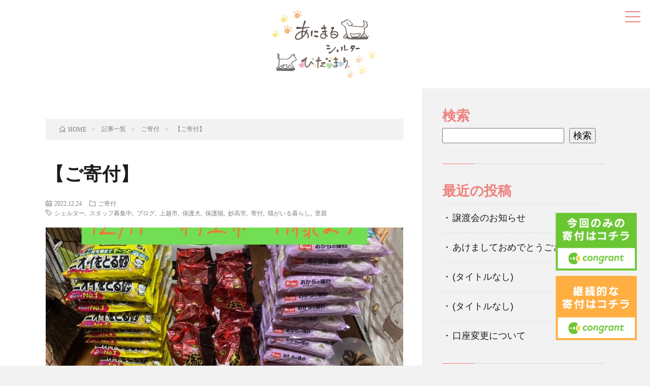

--- FILE ---
content_type: text/html; charset=UTF-8
request_url: https://animal-hidamari.com/2022/12/24/post-588/
body_size: 63666
content:
<!DOCTYPE html>
<html lang="ja" prefix="og: http://ogp.me/ns#">
<head prefix="og: http://ogp.me/ns# fb: http://ogp.me/ns/fb# article: http://ogp.me/ns/article#">
<meta charset="UTF-8">
<title>【ご寄付】 │ NPO法人 あにまるシェルターひだまり</title>
<meta name='robots' content='max-image-preview:large' />
<link rel='dns-prefetch' href='//stats.wp.com' />
<link rel='dns-prefetch' href='//www.googletagmanager.com' />
<link rel="alternate" title="oEmbed (JSON)" type="application/json+oembed" href="https://animal-hidamari.com/wp-json/oembed/1.0/embed?url=https%3A%2F%2Fanimal-hidamari.com%2F2022%2F12%2F24%2Fpost-588%2F" />
<link rel="alternate" title="oEmbed (XML)" type="text/xml+oembed" href="https://animal-hidamari.com/wp-json/oembed/1.0/embed?url=https%3A%2F%2Fanimal-hidamari.com%2F2022%2F12%2F24%2Fpost-588%2F&#038;format=xml" />
<style id='wp-img-auto-sizes-contain-inline-css' type='text/css'>
img:is([sizes=auto i],[sizes^="auto," i]){contain-intrinsic-size:3000px 1500px}
/*# sourceURL=wp-img-auto-sizes-contain-inline-css */
</style>
<style id='wp-block-library-inline-css' type='text/css'>
:root{--wp-block-synced-color:#7a00df;--wp-block-synced-color--rgb:122,0,223;--wp-bound-block-color:var(--wp-block-synced-color);--wp-editor-canvas-background:#ddd;--wp-admin-theme-color:#007cba;--wp-admin-theme-color--rgb:0,124,186;--wp-admin-theme-color-darker-10:#006ba1;--wp-admin-theme-color-darker-10--rgb:0,107,160.5;--wp-admin-theme-color-darker-20:#005a87;--wp-admin-theme-color-darker-20--rgb:0,90,135;--wp-admin-border-width-focus:2px}@media (min-resolution:192dpi){:root{--wp-admin-border-width-focus:1.5px}}.wp-element-button{cursor:pointer}:root .has-very-light-gray-background-color{background-color:#eee}:root .has-very-dark-gray-background-color{background-color:#313131}:root .has-very-light-gray-color{color:#eee}:root .has-very-dark-gray-color{color:#313131}:root .has-vivid-green-cyan-to-vivid-cyan-blue-gradient-background{background:linear-gradient(135deg,#00d084,#0693e3)}:root .has-purple-crush-gradient-background{background:linear-gradient(135deg,#34e2e4,#4721fb 50%,#ab1dfe)}:root .has-hazy-dawn-gradient-background{background:linear-gradient(135deg,#faaca8,#dad0ec)}:root .has-subdued-olive-gradient-background{background:linear-gradient(135deg,#fafae1,#67a671)}:root .has-atomic-cream-gradient-background{background:linear-gradient(135deg,#fdd79a,#004a59)}:root .has-nightshade-gradient-background{background:linear-gradient(135deg,#330968,#31cdcf)}:root .has-midnight-gradient-background{background:linear-gradient(135deg,#020381,#2874fc)}:root{--wp--preset--font-size--normal:16px;--wp--preset--font-size--huge:42px}.has-regular-font-size{font-size:1em}.has-larger-font-size{font-size:2.625em}.has-normal-font-size{font-size:var(--wp--preset--font-size--normal)}.has-huge-font-size{font-size:var(--wp--preset--font-size--huge)}.has-text-align-center{text-align:center}.has-text-align-left{text-align:left}.has-text-align-right{text-align:right}.has-fit-text{white-space:nowrap!important}#end-resizable-editor-section{display:none}.aligncenter{clear:both}.items-justified-left{justify-content:flex-start}.items-justified-center{justify-content:center}.items-justified-right{justify-content:flex-end}.items-justified-space-between{justify-content:space-between}.screen-reader-text{border:0;clip-path:inset(50%);height:1px;margin:-1px;overflow:hidden;padding:0;position:absolute;width:1px;word-wrap:normal!important}.screen-reader-text:focus{background-color:#ddd;clip-path:none;color:#444;display:block;font-size:1em;height:auto;left:5px;line-height:normal;padding:15px 23px 14px;text-decoration:none;top:5px;width:auto;z-index:100000}html :where(.has-border-color){border-style:solid}html :where([style*=border-top-color]){border-top-style:solid}html :where([style*=border-right-color]){border-right-style:solid}html :where([style*=border-bottom-color]){border-bottom-style:solid}html :where([style*=border-left-color]){border-left-style:solid}html :where([style*=border-width]){border-style:solid}html :where([style*=border-top-width]){border-top-style:solid}html :where([style*=border-right-width]){border-right-style:solid}html :where([style*=border-bottom-width]){border-bottom-style:solid}html :where([style*=border-left-width]){border-left-style:solid}html :where(img[class*=wp-image-]){height:auto;max-width:100%}:where(figure){margin:0 0 1em}html :where(.is-position-sticky){--wp-admin--admin-bar--position-offset:var(--wp-admin--admin-bar--height,0px)}@media screen and (max-width:600px){html :where(.is-position-sticky){--wp-admin--admin-bar--position-offset:0px}}

/*# sourceURL=wp-block-library-inline-css */
</style><style id='wp-block-archives-inline-css' type='text/css'>
.wp-block-archives{box-sizing:border-box}.wp-block-archives-dropdown label{display:block}
/*# sourceURL=https://animal-hidamari.com/sys/wp-includes/blocks/archives/style.min.css */
</style>
<style id='wp-block-categories-inline-css' type='text/css'>
.wp-block-categories{box-sizing:border-box}.wp-block-categories.alignleft{margin-right:2em}.wp-block-categories.alignright{margin-left:2em}.wp-block-categories.wp-block-categories-dropdown.aligncenter{text-align:center}.wp-block-categories .wp-block-categories__label{display:block;width:100%}
/*# sourceURL=https://animal-hidamari.com/sys/wp-includes/blocks/categories/style.min.css */
</style>
<style id='wp-block-heading-inline-css' type='text/css'>
h1:where(.wp-block-heading).has-background,h2:where(.wp-block-heading).has-background,h3:where(.wp-block-heading).has-background,h4:where(.wp-block-heading).has-background,h5:where(.wp-block-heading).has-background,h6:where(.wp-block-heading).has-background{padding:1.25em 2.375em}h1.has-text-align-left[style*=writing-mode]:where([style*=vertical-lr]),h1.has-text-align-right[style*=writing-mode]:where([style*=vertical-rl]),h2.has-text-align-left[style*=writing-mode]:where([style*=vertical-lr]),h2.has-text-align-right[style*=writing-mode]:where([style*=vertical-rl]),h3.has-text-align-left[style*=writing-mode]:where([style*=vertical-lr]),h3.has-text-align-right[style*=writing-mode]:where([style*=vertical-rl]),h4.has-text-align-left[style*=writing-mode]:where([style*=vertical-lr]),h4.has-text-align-right[style*=writing-mode]:where([style*=vertical-rl]),h5.has-text-align-left[style*=writing-mode]:where([style*=vertical-lr]),h5.has-text-align-right[style*=writing-mode]:where([style*=vertical-rl]),h6.has-text-align-left[style*=writing-mode]:where([style*=vertical-lr]),h6.has-text-align-right[style*=writing-mode]:where([style*=vertical-rl]){rotate:180deg}
/*# sourceURL=https://animal-hidamari.com/sys/wp-includes/blocks/heading/style.min.css */
</style>
<style id='wp-block-latest-posts-inline-css' type='text/css'>
.wp-block-latest-posts{box-sizing:border-box}.wp-block-latest-posts.alignleft{margin-right:2em}.wp-block-latest-posts.alignright{margin-left:2em}.wp-block-latest-posts.wp-block-latest-posts__list{list-style:none}.wp-block-latest-posts.wp-block-latest-posts__list li{clear:both;overflow-wrap:break-word}.wp-block-latest-posts.is-grid{display:flex;flex-wrap:wrap}.wp-block-latest-posts.is-grid li{margin:0 1.25em 1.25em 0;width:100%}@media (min-width:600px){.wp-block-latest-posts.columns-2 li{width:calc(50% - .625em)}.wp-block-latest-posts.columns-2 li:nth-child(2n){margin-right:0}.wp-block-latest-posts.columns-3 li{width:calc(33.33333% - .83333em)}.wp-block-latest-posts.columns-3 li:nth-child(3n){margin-right:0}.wp-block-latest-posts.columns-4 li{width:calc(25% - .9375em)}.wp-block-latest-posts.columns-4 li:nth-child(4n){margin-right:0}.wp-block-latest-posts.columns-5 li{width:calc(20% - 1em)}.wp-block-latest-posts.columns-5 li:nth-child(5n){margin-right:0}.wp-block-latest-posts.columns-6 li{width:calc(16.66667% - 1.04167em)}.wp-block-latest-posts.columns-6 li:nth-child(6n){margin-right:0}}:root :where(.wp-block-latest-posts.is-grid){padding:0}:root :where(.wp-block-latest-posts.wp-block-latest-posts__list){padding-left:0}.wp-block-latest-posts__post-author,.wp-block-latest-posts__post-date{display:block;font-size:.8125em}.wp-block-latest-posts__post-excerpt,.wp-block-latest-posts__post-full-content{margin-bottom:1em;margin-top:.5em}.wp-block-latest-posts__featured-image a{display:inline-block}.wp-block-latest-posts__featured-image img{height:auto;max-width:100%;width:auto}.wp-block-latest-posts__featured-image.alignleft{float:left;margin-right:1em}.wp-block-latest-posts__featured-image.alignright{float:right;margin-left:1em}.wp-block-latest-posts__featured-image.aligncenter{margin-bottom:1em;text-align:center}
/*# sourceURL=https://animal-hidamari.com/sys/wp-includes/blocks/latest-posts/style.min.css */
</style>
<style id='wp-block-search-inline-css' type='text/css'>
.wp-block-search__button{margin-left:10px;word-break:normal}.wp-block-search__button.has-icon{line-height:0}.wp-block-search__button svg{height:1.25em;min-height:24px;min-width:24px;width:1.25em;fill:currentColor;vertical-align:text-bottom}:where(.wp-block-search__button){border:1px solid #ccc;padding:6px 10px}.wp-block-search__inside-wrapper{display:flex;flex:auto;flex-wrap:nowrap;max-width:100%}.wp-block-search__label{width:100%}.wp-block-search.wp-block-search__button-only .wp-block-search__button{box-sizing:border-box;display:flex;flex-shrink:0;justify-content:center;margin-left:0;max-width:100%}.wp-block-search.wp-block-search__button-only .wp-block-search__inside-wrapper{min-width:0!important;transition-property:width}.wp-block-search.wp-block-search__button-only .wp-block-search__input{flex-basis:100%;transition-duration:.3s}.wp-block-search.wp-block-search__button-only.wp-block-search__searchfield-hidden,.wp-block-search.wp-block-search__button-only.wp-block-search__searchfield-hidden .wp-block-search__inside-wrapper{overflow:hidden}.wp-block-search.wp-block-search__button-only.wp-block-search__searchfield-hidden .wp-block-search__input{border-left-width:0!important;border-right-width:0!important;flex-basis:0;flex-grow:0;margin:0;min-width:0!important;padding-left:0!important;padding-right:0!important;width:0!important}:where(.wp-block-search__input){appearance:none;border:1px solid #949494;flex-grow:1;font-family:inherit;font-size:inherit;font-style:inherit;font-weight:inherit;letter-spacing:inherit;line-height:inherit;margin-left:0;margin-right:0;min-width:3rem;padding:8px;text-decoration:unset!important;text-transform:inherit}:where(.wp-block-search__button-inside .wp-block-search__inside-wrapper){background-color:#fff;border:1px solid #949494;box-sizing:border-box;padding:4px}:where(.wp-block-search__button-inside .wp-block-search__inside-wrapper) .wp-block-search__input{border:none;border-radius:0;padding:0 4px}:where(.wp-block-search__button-inside .wp-block-search__inside-wrapper) .wp-block-search__input:focus{outline:none}:where(.wp-block-search__button-inside .wp-block-search__inside-wrapper) :where(.wp-block-search__button){padding:4px 8px}.wp-block-search.aligncenter .wp-block-search__inside-wrapper{margin:auto}.wp-block[data-align=right] .wp-block-search.wp-block-search__button-only .wp-block-search__inside-wrapper{float:right}
/*# sourceURL=https://animal-hidamari.com/sys/wp-includes/blocks/search/style.min.css */
</style>
<style id='wp-block-group-inline-css' type='text/css'>
.wp-block-group{box-sizing:border-box}:where(.wp-block-group.wp-block-group-is-layout-constrained){position:relative}
/*# sourceURL=https://animal-hidamari.com/sys/wp-includes/blocks/group/style.min.css */
</style>
<style id='wp-block-paragraph-inline-css' type='text/css'>
.is-small-text{font-size:.875em}.is-regular-text{font-size:1em}.is-large-text{font-size:2.25em}.is-larger-text{font-size:3em}.has-drop-cap:not(:focus):first-letter{float:left;font-size:8.4em;font-style:normal;font-weight:100;line-height:.68;margin:.05em .1em 0 0;text-transform:uppercase}body.rtl .has-drop-cap:not(:focus):first-letter{float:none;margin-left:.1em}p.has-drop-cap.has-background{overflow:hidden}:root :where(p.has-background){padding:1.25em 2.375em}:where(p.has-text-color:not(.has-link-color)) a{color:inherit}p.has-text-align-left[style*="writing-mode:vertical-lr"],p.has-text-align-right[style*="writing-mode:vertical-rl"]{rotate:180deg}
/*# sourceURL=https://animal-hidamari.com/sys/wp-includes/blocks/paragraph/style.min.css */
</style>
<style id='global-styles-inline-css' type='text/css'>
:root{--wp--preset--aspect-ratio--square: 1;--wp--preset--aspect-ratio--4-3: 4/3;--wp--preset--aspect-ratio--3-4: 3/4;--wp--preset--aspect-ratio--3-2: 3/2;--wp--preset--aspect-ratio--2-3: 2/3;--wp--preset--aspect-ratio--16-9: 16/9;--wp--preset--aspect-ratio--9-16: 9/16;--wp--preset--color--black: #000000;--wp--preset--color--cyan-bluish-gray: #abb8c3;--wp--preset--color--white: #ffffff;--wp--preset--color--pale-pink: #f78da7;--wp--preset--color--vivid-red: #cf2e2e;--wp--preset--color--luminous-vivid-orange: #ff6900;--wp--preset--color--luminous-vivid-amber: #fcb900;--wp--preset--color--light-green-cyan: #7bdcb5;--wp--preset--color--vivid-green-cyan: #00d084;--wp--preset--color--pale-cyan-blue: #8ed1fc;--wp--preset--color--vivid-cyan-blue: #0693e3;--wp--preset--color--vivid-purple: #9b51e0;--wp--preset--gradient--vivid-cyan-blue-to-vivid-purple: linear-gradient(135deg,rgb(6,147,227) 0%,rgb(155,81,224) 100%);--wp--preset--gradient--light-green-cyan-to-vivid-green-cyan: linear-gradient(135deg,rgb(122,220,180) 0%,rgb(0,208,130) 100%);--wp--preset--gradient--luminous-vivid-amber-to-luminous-vivid-orange: linear-gradient(135deg,rgb(252,185,0) 0%,rgb(255,105,0) 100%);--wp--preset--gradient--luminous-vivid-orange-to-vivid-red: linear-gradient(135deg,rgb(255,105,0) 0%,rgb(207,46,46) 100%);--wp--preset--gradient--very-light-gray-to-cyan-bluish-gray: linear-gradient(135deg,rgb(238,238,238) 0%,rgb(169,184,195) 100%);--wp--preset--gradient--cool-to-warm-spectrum: linear-gradient(135deg,rgb(74,234,220) 0%,rgb(151,120,209) 20%,rgb(207,42,186) 40%,rgb(238,44,130) 60%,rgb(251,105,98) 80%,rgb(254,248,76) 100%);--wp--preset--gradient--blush-light-purple: linear-gradient(135deg,rgb(255,206,236) 0%,rgb(152,150,240) 100%);--wp--preset--gradient--blush-bordeaux: linear-gradient(135deg,rgb(254,205,165) 0%,rgb(254,45,45) 50%,rgb(107,0,62) 100%);--wp--preset--gradient--luminous-dusk: linear-gradient(135deg,rgb(255,203,112) 0%,rgb(199,81,192) 50%,rgb(65,88,208) 100%);--wp--preset--gradient--pale-ocean: linear-gradient(135deg,rgb(255,245,203) 0%,rgb(182,227,212) 50%,rgb(51,167,181) 100%);--wp--preset--gradient--electric-grass: linear-gradient(135deg,rgb(202,248,128) 0%,rgb(113,206,126) 100%);--wp--preset--gradient--midnight: linear-gradient(135deg,rgb(2,3,129) 0%,rgb(40,116,252) 100%);--wp--preset--font-size--small: 13px;--wp--preset--font-size--medium: 20px;--wp--preset--font-size--large: 36px;--wp--preset--font-size--x-large: 42px;--wp--preset--spacing--20: 0.44rem;--wp--preset--spacing--30: 0.67rem;--wp--preset--spacing--40: 1rem;--wp--preset--spacing--50: 1.5rem;--wp--preset--spacing--60: 2.25rem;--wp--preset--spacing--70: 3.38rem;--wp--preset--spacing--80: 5.06rem;--wp--preset--shadow--natural: 6px 6px 9px rgba(0, 0, 0, 0.2);--wp--preset--shadow--deep: 12px 12px 50px rgba(0, 0, 0, 0.4);--wp--preset--shadow--sharp: 6px 6px 0px rgba(0, 0, 0, 0.2);--wp--preset--shadow--outlined: 6px 6px 0px -3px rgb(255, 255, 255), 6px 6px rgb(0, 0, 0);--wp--preset--shadow--crisp: 6px 6px 0px rgb(0, 0, 0);}:where(.is-layout-flex){gap: 0.5em;}:where(.is-layout-grid){gap: 0.5em;}body .is-layout-flex{display: flex;}.is-layout-flex{flex-wrap: wrap;align-items: center;}.is-layout-flex > :is(*, div){margin: 0;}body .is-layout-grid{display: grid;}.is-layout-grid > :is(*, div){margin: 0;}:where(.wp-block-columns.is-layout-flex){gap: 2em;}:where(.wp-block-columns.is-layout-grid){gap: 2em;}:where(.wp-block-post-template.is-layout-flex){gap: 1.25em;}:where(.wp-block-post-template.is-layout-grid){gap: 1.25em;}.has-black-color{color: var(--wp--preset--color--black) !important;}.has-cyan-bluish-gray-color{color: var(--wp--preset--color--cyan-bluish-gray) !important;}.has-white-color{color: var(--wp--preset--color--white) !important;}.has-pale-pink-color{color: var(--wp--preset--color--pale-pink) !important;}.has-vivid-red-color{color: var(--wp--preset--color--vivid-red) !important;}.has-luminous-vivid-orange-color{color: var(--wp--preset--color--luminous-vivid-orange) !important;}.has-luminous-vivid-amber-color{color: var(--wp--preset--color--luminous-vivid-amber) !important;}.has-light-green-cyan-color{color: var(--wp--preset--color--light-green-cyan) !important;}.has-vivid-green-cyan-color{color: var(--wp--preset--color--vivid-green-cyan) !important;}.has-pale-cyan-blue-color{color: var(--wp--preset--color--pale-cyan-blue) !important;}.has-vivid-cyan-blue-color{color: var(--wp--preset--color--vivid-cyan-blue) !important;}.has-vivid-purple-color{color: var(--wp--preset--color--vivid-purple) !important;}.has-black-background-color{background-color: var(--wp--preset--color--black) !important;}.has-cyan-bluish-gray-background-color{background-color: var(--wp--preset--color--cyan-bluish-gray) !important;}.has-white-background-color{background-color: var(--wp--preset--color--white) !important;}.has-pale-pink-background-color{background-color: var(--wp--preset--color--pale-pink) !important;}.has-vivid-red-background-color{background-color: var(--wp--preset--color--vivid-red) !important;}.has-luminous-vivid-orange-background-color{background-color: var(--wp--preset--color--luminous-vivid-orange) !important;}.has-luminous-vivid-amber-background-color{background-color: var(--wp--preset--color--luminous-vivid-amber) !important;}.has-light-green-cyan-background-color{background-color: var(--wp--preset--color--light-green-cyan) !important;}.has-vivid-green-cyan-background-color{background-color: var(--wp--preset--color--vivid-green-cyan) !important;}.has-pale-cyan-blue-background-color{background-color: var(--wp--preset--color--pale-cyan-blue) !important;}.has-vivid-cyan-blue-background-color{background-color: var(--wp--preset--color--vivid-cyan-blue) !important;}.has-vivid-purple-background-color{background-color: var(--wp--preset--color--vivid-purple) !important;}.has-black-border-color{border-color: var(--wp--preset--color--black) !important;}.has-cyan-bluish-gray-border-color{border-color: var(--wp--preset--color--cyan-bluish-gray) !important;}.has-white-border-color{border-color: var(--wp--preset--color--white) !important;}.has-pale-pink-border-color{border-color: var(--wp--preset--color--pale-pink) !important;}.has-vivid-red-border-color{border-color: var(--wp--preset--color--vivid-red) !important;}.has-luminous-vivid-orange-border-color{border-color: var(--wp--preset--color--luminous-vivid-orange) !important;}.has-luminous-vivid-amber-border-color{border-color: var(--wp--preset--color--luminous-vivid-amber) !important;}.has-light-green-cyan-border-color{border-color: var(--wp--preset--color--light-green-cyan) !important;}.has-vivid-green-cyan-border-color{border-color: var(--wp--preset--color--vivid-green-cyan) !important;}.has-pale-cyan-blue-border-color{border-color: var(--wp--preset--color--pale-cyan-blue) !important;}.has-vivid-cyan-blue-border-color{border-color: var(--wp--preset--color--vivid-cyan-blue) !important;}.has-vivid-purple-border-color{border-color: var(--wp--preset--color--vivid-purple) !important;}.has-vivid-cyan-blue-to-vivid-purple-gradient-background{background: var(--wp--preset--gradient--vivid-cyan-blue-to-vivid-purple) !important;}.has-light-green-cyan-to-vivid-green-cyan-gradient-background{background: var(--wp--preset--gradient--light-green-cyan-to-vivid-green-cyan) !important;}.has-luminous-vivid-amber-to-luminous-vivid-orange-gradient-background{background: var(--wp--preset--gradient--luminous-vivid-amber-to-luminous-vivid-orange) !important;}.has-luminous-vivid-orange-to-vivid-red-gradient-background{background: var(--wp--preset--gradient--luminous-vivid-orange-to-vivid-red) !important;}.has-very-light-gray-to-cyan-bluish-gray-gradient-background{background: var(--wp--preset--gradient--very-light-gray-to-cyan-bluish-gray) !important;}.has-cool-to-warm-spectrum-gradient-background{background: var(--wp--preset--gradient--cool-to-warm-spectrum) !important;}.has-blush-light-purple-gradient-background{background: var(--wp--preset--gradient--blush-light-purple) !important;}.has-blush-bordeaux-gradient-background{background: var(--wp--preset--gradient--blush-bordeaux) !important;}.has-luminous-dusk-gradient-background{background: var(--wp--preset--gradient--luminous-dusk) !important;}.has-pale-ocean-gradient-background{background: var(--wp--preset--gradient--pale-ocean) !important;}.has-electric-grass-gradient-background{background: var(--wp--preset--gradient--electric-grass) !important;}.has-midnight-gradient-background{background: var(--wp--preset--gradient--midnight) !important;}.has-small-font-size{font-size: var(--wp--preset--font-size--small) !important;}.has-medium-font-size{font-size: var(--wp--preset--font-size--medium) !important;}.has-large-font-size{font-size: var(--wp--preset--font-size--large) !important;}.has-x-large-font-size{font-size: var(--wp--preset--font-size--x-large) !important;}
/*# sourceURL=global-styles-inline-css */
</style>

<style id='classic-theme-styles-inline-css' type='text/css'>
/*! This file is auto-generated */
.wp-block-button__link{color:#fff;background-color:#32373c;border-radius:9999px;box-shadow:none;text-decoration:none;padding:calc(.667em + 2px) calc(1.333em + 2px);font-size:1.125em}.wp-block-file__button{background:#32373c;color:#fff;text-decoration:none}
/*# sourceURL=/wp-includes/css/classic-themes.min.css */
</style>
<link rel="https://api.w.org/" href="https://animal-hidamari.com/wp-json/" /><link rel="alternate" title="JSON" type="application/json" href="https://animal-hidamari.com/wp-json/wp/v2/posts/588" /><link rel="canonical" href="https://animal-hidamari.com/2022/12/24/post-588/" />
<meta name="generator" content="Site Kit by Google 1.166.0" />	<style>img#wpstats{display:none}</style>
		<link rel="stylesheet" href="https://animal-hidamari.com/sys/wp-content/themes/lionblog/style.css">
<link rel="stylesheet" href="https://animal-hidamari.com/sys/wp-content/themes/lionblog/css/content.css">
<link rel="stylesheet" href="https://animal-hidamari.com/sys/wp-content/themes/lionblog-child/style.css">
<link rel="stylesheet" href="https://animal-hidamari.com/sys/wp-content/themes/lionblog/css/icon.css">
<link rel="stylesheet" href="https://fonts.googleapis.com/css?family=Lato:400,700,900">
<meta http-equiv="X-UA-Compatible" content="IE=edge">
<meta name="viewport" content="width=device-width, initial-scale=1, shrink-to-fit=no">
<link rel="dns-prefetch" href="//www.google.com">
<link rel="dns-prefetch" href="//www.google-analytics.com">
<link rel="dns-prefetch" href="//fonts.googleapis.com">
<link rel="dns-prefetch" href="//fonts.gstatic.com">
<link rel="dns-prefetch" href="//pagead2.googlesyndication.com">
<link rel="dns-prefetch" href="//googleads.g.doubleclick.net">
<link rel="dns-prefetch" href="//www.gstatic.com">
<style>
/*User Custom Color SP*/
.t-color .globalNavi__switch{background-color:#ee827d;}

/*User Custom Color SP/PC*/
.t-color .dateList__item a:hover,
.t-color .footerNavi__list li a:hover,
.t-color .copyright__link:hover,
.t-color .heading.heading-first:first-letter,
.t-color .heading a:hover,
.t-color .btn__link,
.t-color .widget .tag-cloud-link,
.t-color .comment-respond .submit,
.t-color .comments__list .comment-reply-link,
.t-color .widget a:hover,
.t-color .widget ul li .rsswidget,
.t-color .content a,
.t-color .related__title,
.t-color .ctaPost__btn:hover,
.t-color .prevNext__title{color:#ee827d;}
.t-color .globalNavi__list,
.t-color .eyecatch__cat a,
.t-color .pagetop,
.t-color .archiveTitle::before,
.t-color .heading.heading-secondary::before,
.t-color .btn__link:hover,
.t-color .widget .tag-cloud-link:hover,
.t-color .comment-respond .submit:hover,
.t-color .comments__list .comment-reply-link:hover,
.t-color .widget::before,
.t-color .widget .calendar_wrap tbody a:hover,
.t-color .comments__list .comment-meta,
.t-color .ctaPost__btn,
.t-color .prevNext__pop{background-color:#ee827d;}
.t-color .archiveList,
.t-color .heading.heading-widget,
.t-color .btn__link,
.t-color .widget .tag-cloud-link,
.t-color .comment-respond .submit,
.t-color .comments__list .comment-reply-link,
.t-color .content a:hover,
.t-color .ctaPost__btn,
.t-color.t-light .l-hMain::before{border-color:#ee827d;}
.content h2{color:#191919;}
.content h2:first-letter{
	font-size:3.2rem;
	padding-bottom:5px;
	border-bottom:3px solid;
	color:#63acb7;
}
.content h3{
	padding:20px;
	color:#191919;
	border: 1px solid #E5E5E5;
	border-left: 5px solid #63acb7;
}
</style>
<noscript><style>.lazyload[data-src]{display:none !important;}</style></noscript><style>.lazyload{background-image:none !important;}.lazyload:before{background-image:none !important;}</style>
<!-- Jetpack Open Graph Tags -->
<meta property="og:type" content="article" />
<meta property="og:title" content="【ご寄付】" />
<meta property="og:url" content="https://animal-hidamari.com/2022/12/24/post-588/" />
<meta property="og:description" content="12/14にムラカミくんの保護主様より たくさんのご寄付を頂きました✨ 遠方よりたくさんの物資を持って足を運ん&hellip;" />
<meta property="article:published_time" content="2022-12-24T03:11:47+00:00" />
<meta property="article:modified_time" content="2022-12-24T03:11:49+00:00" />
<meta property="og:site_name" content="NPO法人 あにまるシェルターひだまり" />
<meta property="og:image" content="https://animal-hidamari.com/sys/wp-content/uploads/2022/12/BE6E8464-B819-4385-B25D-DD9AC4ED726A.jpeg" />
<meta property="og:image:width" content="1125" />
<meta property="og:image:height" content="844" />
<meta property="og:image:alt" content="" />
<meta property="og:locale" content="ja_JP" />
<meta name="twitter:text:title" content="【ご寄付】" />
<meta name="twitter:image" content="https://animal-hidamari.com/sys/wp-content/uploads/2022/12/BE6E8464-B819-4385-B25D-DD9AC4ED726A.jpeg?w=640" />
<meta name="twitter:card" content="summary_large_image" />

<!-- End Jetpack Open Graph Tags -->
		<style type="text/css" id="wp-custom-css">
			.eyecatch img:hover {
   transform: scale(1);
}		</style>
		<meta property="og:site_name" content="NPO法人 あにまるシェルターひだまり" />
<meta property="og:type" content="article" />
<meta property="og:title" content="【ご寄付】" />
<meta property="og:description" content="12/14にムラカミくんの保護主様より たくさんのご寄付を頂きました✨ 遠方よりたくさんの物資を持って足を運んでくださいました。 トイレの砂もご飯も毎日使う物な [&hellip;]" />
<meta property="og:url" content="https://animal-hidamari.com/2022/12/24/post-588/" />
<meta property="og:image" content="https://animal-hidamari.com/sys/wp-content/uploads/2022/12/BE6E8464-B819-4385-B25D-DD9AC4ED726A-890x500.jpeg" />
<meta name="twitter:card" content="summary" />


<link rel="stylesheet" href="https://animal-hidamari.com/sys/wp-content/themes/lionblog-child/styles.css?20230409" type="text/css" />
<link rel="stylesheet" href="https://animal-hidamari.com/sys/wp-content/themes/lionblog-child/css/cmn.css" type="text/css" />
<!-- Global site tag (gtag.js) - Google Analytics -->
<script async src="https://www.googletagmanager.com/gtag/js?id=G-RLHF16BHW2"></script>
<script>
  window.dataLayer = window.dataLayer || [];
  function gtag(){dataLayer.push(arguments);}
  gtag('js', new Date());

  gtag('config', 'G-RLHF16BHW2');
</script>
</head>
<body class="t-light t-color">

      <div class="floating-banner">
    <div class="tsudo">
      <a href="https://congrant.com/project/hidamari1127/4431" target="_blank">
      <picture>
          <source  media="(max-width:767px)" data-srcset="https://animal-hidamari.com/sys/wp-content/themes/lionblog-child/image/floating-tsudo-sp.jpg">
          <img src="[data-uri]" data-src="https://animal-hidamari.com/sys/wp-content/themes/lionblog-child/image/floating-tsudo-pc.jpg" decoding="async" class="lazyload" data-eio-rwidth="321" data-eio-rheight="230">
      </picture><noscript><img src="https://animal-hidamari.com/sys/wp-content/themes/lionblog-child/image/floating-tsudo-pc.jpg" data-eio="l"></noscript>
    </a>
    </div>
    <div class="keizoku">
      <a href="https://congrant.com/project/hidamari1127/4460" target="_blank">
      <picture>
        <source  media="(max-width:767px)" data-srcset="https://animal-hidamari.com/sys/wp-content/themes/lionblog-child/image/floating-keizoku-sp.jpg">
        <img src="[data-uri]" data-src="https://animal-hidamari.com/sys/wp-content/themes/lionblog-child/image/floating-keizoku-pc.jpg" decoding="async" class="lazyload" data-eio-rwidth="321" data-eio-rheight="254">
      </picture><noscript><img src="https://animal-hidamari.com/sys/wp-content/themes/lionblog-child/image/floating-keizoku-pc.jpg" data-eio="l"></noscript>
    </a>
    </div>
    <!-- <div class="crowd">
      <a href="https://reserva.be/animalhidamari" target="_blank">
      <picture>
        <source  media="(max-width:767px)" data-srcset="https://animal-hidamari.com/sys/wp-content/themes/lionblog-child/image/floating-reserve-sp.jpg">
        <img src="[data-uri]" data-src="https://animal-hidamari.com/sys/wp-content/themes/lionblog-child/image/floating-reserve-pc.jpg" decoding="async" class="lazyload" data-eio-rwidth="321" data-eio-rheight="213">
      </picture><noscript><img src="https://animal-hidamari.com/sys/wp-content/themes/lionblog-child/image/floating-reserve-pc.jpg" data-eio="l"></noscript>
    </a>
    </div> -->
  </div>
    
      <head>
        <div id="head__wrapper">
            <h1 class="head__logo">
                <a href="https://animal-hidamari.com">
                    <picture>
                        <source  media="(max-width:767px)" data-srcset="https://animal-hidamari.com/sys/wp-content/themes/lionblog-child/image/header-logo@2.png 2x">
                        <img src="[data-uri]" data-src="https://animal-hidamari.com/sys/wp-content/themes/lionblog-child/image/header-logo.png" decoding="async" class="lazyload" data-eio-rwidth="207" data-eio-rheight="134">
                    </picture><noscript><img src="https://animal-hidamari.com/sys/wp-content/themes/lionblog-child/image/header-logo.png" data-eio="l"></noscript>
                </a>
            </h1>
            <div class="head__menu">
                <div class="hamburger">
                    <span></span>
                    <span></span>
                    <span></span>
                </div>
            </div>
            <nav class="globalMenu">
                              <ul>
                    <li><a href="https://animal-hidamari.com#activity">活動内容</a></li>
                    <li><a href="https://animal-hidamari.com#wish">皆様へのお願い</a></li>
                    <li><a href="https://animal-hidamari.com/category/post-list/">ブログ</a></li>
                    <li><a href="https://animal-hidamari.com#contact">お問い合わせ</a></li>
                    <li><a href="https://animal-hidamari.com#profile">代表紹介</a></li>
                </ul>
                          </nav>
        </div>
    </head>
     
  <!-- l-wrapper -->
  <div class="l-wrapper">
	
    <!-- l-main -->
    <main class="l-main">
	
	  <div class="breadcrumb" ><div class="container" ><ul class="breadcrumb__list"><li class="breadcrumb__item" itemscope itemtype="http://data-vocabulary.org/Breadcrumb"><a href="https://animal-hidamari.com/" itemprop="url"><span class="icon-home" itemprop="title">HOME</span></a></li><li class="breadcrumb__item" itemscope itemtype="http://data-vocabulary.org/Breadcrumb"><a href="https://animal-hidamari.com/category/post-list/" itemprop="url"><span itemprop="title">記事一覧</span></a></li><li class="breadcrumb__item" itemscope itemtype="http://data-vocabulary.org/Breadcrumb"><a href="https://animal-hidamari.com/category/post-list/donation/" itemprop="url"><span itemprop="title">ご寄付</span></a></li><li class="breadcrumb__item">【ご寄付】</li></ul></div></div>      
      <article>
      <!-- heading-dateList -->
      <h1 class="heading heading-primary">【ご寄付】</h1>
      
      <ul class="dateList dateList-single">
        <li class="dateList__item icon-calendar">2022.12.24</li>        <li class="dateList__item icon-folder"><a href="https://animal-hidamari.com/category/post-list/donation/" rel="category tag">ご寄付</a></li>
        <li class="dateList__item icon-tag"><a href="https://animal-hidamari.com/tag/%e3%82%b7%e3%82%a7%e3%83%ab%e3%82%bf%e3%83%bc/" rel="tag">シェルター</a>, <a href="https://animal-hidamari.com/tag/%e3%82%b9%e3%82%bf%e3%83%83%e3%83%95%e5%8b%9f%e9%9b%86%e4%b8%ad/" rel="tag">スタッフ募集中</a>, <a href="https://animal-hidamari.com/tag/%e3%83%96%e3%83%ad%e3%82%b0/" rel="tag">ブログ</a>, <a href="https://animal-hidamari.com/tag/%e4%b8%8a%e8%b6%8a%e5%b8%82/" rel="tag">上越市</a>, <a href="https://animal-hidamari.com/tag/%e4%bf%9d%e8%ad%b7%e7%8a%ac/" rel="tag">保護犬</a>, <a href="https://animal-hidamari.com/tag/%e4%bf%9d%e8%ad%b7%e7%8c%ab/" rel="tag">保護猫</a>, <a href="https://animal-hidamari.com/tag/%e5%a6%99%e9%ab%98%e5%b8%82/" rel="tag">妙高市</a>, <a href="https://animal-hidamari.com/tag/%e5%af%84%e4%bb%98/" rel="tag">寄付</a>, <a href="https://animal-hidamari.com/tag/%e7%8c%ab%e3%81%8c%e3%81%84%e3%82%8b%e6%9a%ae%e3%82%89%e3%81%97/" rel="tag">猫がいる暮らし</a>, <a href="https://animal-hidamari.com/tag/%e9%87%8c%e8%a6%aa/" rel="tag">里親</a></li>      </ul>
      <!-- /heading-dateList -->


      
	        <!-- アイキャッチ -->
      <div class="eyecatch eyecatch-single">

        		  <img src="[data-uri]" alt="【ご寄付】" width="890" height="500"  data-src="https://animal-hidamari.com/sys/wp-content/uploads/2022/12/BE6E8464-B819-4385-B25D-DD9AC4ED726A-890x500.jpeg" decoding="async" class="lazyload" data-eio-rwidth="890" data-eio-rheight="500"><noscript><img src="https://animal-hidamari.com/sys/wp-content/uploads/2022/12/BE6E8464-B819-4385-B25D-DD9AC4ED726A-890x500.jpeg" alt="【ご寄付】" width="890" height="500"  data-eio="l"></noscript>
		  		        
      </div>
      <!-- /アイキャッチ -->
	        
	  

      
      
	        <!-- 記事上シェアボタン -->
        <aside>
<ul class="socialList">
<li class="socialList__item"><a class="socialList__link icon-facebook" href="http://www.facebook.com/sharer.php?u=https%3A%2F%2Fanimal-hidamari.com%2F2022%2F12%2F24%2Fpost-588%2F&amp;t=%E3%80%90%E3%81%94%E5%AF%84%E4%BB%98%E3%80%91" target="_blank" title="Facebookで共有"></a></li><li class="socialList__item"><a class="socialList__link icon-twitter" href="http://twitter.com/intent/tweet?text=%E3%80%90%E3%81%94%E5%AF%84%E4%BB%98%E3%80%91&amp;https%3A%2F%2Fanimal-hidamari.com%2F2022%2F12%2F24%2Fpost-588%2F&amp;url=https%3A%2F%2Fanimal-hidamari.com%2F2022%2F12%2F24%2Fpost-588%2F" target="_blank" title="Twitterで共有"></a></li><li class="socialList__item"><a class="socialList__link icon-line" href="http://line.naver.jp/R/msg/text/?%E3%80%90%E3%81%94%E5%AF%84%E4%BB%98%E3%80%91%0D%0Ahttps%3A%2F%2Fanimal-hidamari.com%2F2022%2F12%2F24%2Fpost-588%2F" target="_blank" title="LINEで送る"></a></li></ul>
</aside>
	  <!-- /記事上シェアボタン -->
	  
	        
            
      
	        <section class="content">
	    
<p>12/14にムラカミくんの保護主様より</p>



<p>たくさんのご寄付を頂きました✨</p>



<p>遠方よりたくさんの物資を持って足を運んでくださいました。</p>



<p><img decoding="async" width="150" height="112" class="wp-image-589 lazyload" style="width: 150px;" src="[data-uri]" alt="" data-src="https://animal-hidamari.com/sys/wp-content/uploads/2022/12/1152E71F-C2BA-4933-B238-FF93FA5D2494.jpeg" data-eio-rwidth="1479" data-eio-rheight="1109"><noscript><img decoding="async" width="150" height="112" class="wp-image-589" style="width: 150px;" src="https://animal-hidamari.com/sys/wp-content/uploads/2022/12/1152E71F-C2BA-4933-B238-FF93FA5D2494.jpeg" alt="" data-eio="l"></noscript></p>



<p>トイレの砂もご飯も毎日使う物なので本当に助かります‼️</p>



<p>ありがとうございます🙇‍♀️</p>



<p><img decoding="async" width="150" height="113" class="wp-image-590 lazyload" style="width: 150px;" src="[data-uri]" alt="" data-src="https://animal-hidamari.com/sys/wp-content/uploads/2022/12/B6969773-187E-40DA-9722-A59DF46BCA2C-scaled.jpeg" data-eio-rwidth="1920" data-eio-rheight="1440"><noscript><img decoding="async" width="150" height="113" class="wp-image-590" style="width: 150px;" src="https://animal-hidamari.com/sys/wp-content/uploads/2022/12/B6969773-187E-40DA-9722-A59DF46BCA2C-scaled.jpeg" alt="" data-eio="l"></noscript></p>



<p>ムラカミ君も大変喜んでいました🐱‼️</p>



<p></p>



<p>📷&amp;✏️→せりか</p>
			<div class="to_contact" style="margin:2em 0 0 0;">
				<p>ご質問・ご要望・メッセージ・問い合わせは、<a href="https://animal-hidamari.com/#contact">お問い合わせフォーム</a>からお願いいたします。</p>
			</div>
      </section>
	  
    
	        <!-- コメント -->
                    <!-- /コメント -->
	  	        <!-- 記事下シェアボタン -->
        <aside>
<ul class="socialList">
<li class="socialList__item"><a class="socialList__link icon-facebook" href="http://www.facebook.com/sharer.php?u=https%3A%2F%2Fanimal-hidamari.com%2F2022%2F12%2F24%2Fpost-588%2F&amp;t=%E3%80%90%E3%81%94%E5%AF%84%E4%BB%98%E3%80%91" target="_blank" title="Facebookで共有"></a></li><li class="socialList__item"><a class="socialList__link icon-twitter" href="http://twitter.com/intent/tweet?text=%E3%80%90%E3%81%94%E5%AF%84%E4%BB%98%E3%80%91&amp;https%3A%2F%2Fanimal-hidamari.com%2F2022%2F12%2F24%2Fpost-588%2F&amp;url=https%3A%2F%2Fanimal-hidamari.com%2F2022%2F12%2F24%2Fpost-588%2F" target="_blank" title="Twitterで共有"></a></li><li class="socialList__item"><a class="socialList__link icon-line" href="http://line.naver.jp/R/msg/text/?%E3%80%90%E3%81%94%E5%AF%84%E4%BB%98%E3%80%91%0D%0Ahttps%3A%2F%2Fanimal-hidamari.com%2F2022%2F12%2F24%2Fpost-588%2F" target="_blank" title="LINEで送る"></a></li></ul>
</aside>
	  <!-- /記事下シェアボタン -->
	        
      
      

	        <!-- 前次記事エリア -->
	  <ul class="prevNext">
        	      <li class="prevNext__item prevNext__item-prev">
            <div class="prevNext__pop">前の記事</div>
	        <a class="prevNext__imgLink" href="https://animal-hidamari.com/2022/12/15/post-583/" title="【お知らせ】">
					      <img src="[data-uri]" alt="【お知らせ】" width="150" height="150"  data-src="https://animal-hidamari.com/sys/wp-content/uploads/2022/12/9395841B-ED93-47F9-AEBB-5F1073CF8285-150x150.jpeg" decoding="async" class="lazyload" data-eio-rwidth="150" data-eio-rheight="150"><noscript><img src="https://animal-hidamari.com/sys/wp-content/uploads/2022/12/9395841B-ED93-47F9-AEBB-5F1073CF8285-150x150.jpeg" alt="【お知らせ】" width="150" height="150"  data-eio="l"></noscript>
			  		    	        </a>
	        <h3 class="prevNext__title">
	          <a href="https://animal-hidamari.com/2022/12/15/post-583/">【お知らせ】</a>
              <span class="icon-calendar">2022.12.15</span>	        </h3>
	      </li>
                	      <li class="prevNext__item prevNext__item-next">
            <div class="prevNext__pop">次の記事</div>
	        <a class="prevNext__imgLink" href="https://animal-hidamari.com/2022/12/24/post-594/" title="【ご寄付】">
					      <img src="[data-uri]" alt="【ご寄付】" width="150" height="150"  data-src="https://animal-hidamari.com/sys/wp-content/uploads/2022/12/F9D7C5B9-9BCD-4128-AD3E-0F7B45345714-150x150.jpeg" decoding="async" class="lazyload" data-eio-rwidth="150" data-eio-rheight="150"><noscript><img src="https://animal-hidamari.com/sys/wp-content/uploads/2022/12/F9D7C5B9-9BCD-4128-AD3E-0F7B45345714-150x150.jpeg" alt="【ご寄付】" width="150" height="150"  data-eio="l"></noscript>
			  		    	        </a>
	        <h3 class="prevNext__title">
	          <a href="https://animal-hidamari.com/2022/12/24/post-594/">【ご寄付】</a>
	          <span class="icon-calendar">2022.12.24</span>	        </h3>
	      </li>
        	  </ul>
      <!-- /前次記事エリア -->
	        
      
	        
            
      

      	        

	  
	  	  


	  
	  	  


	  
	        <!-- PVカウンター -->
        	  <!-- /PVカウンター -->
	        </article>
      
      
    </main>
    <!-- /l-main -->

    
	    <!-- l-sidebar -->
          <div class="l-sidebar">
	  
	          <aside class="widget"><form role="search" method="get" action="https://animal-hidamari.com/" class="wp-block-search__button-outside wp-block-search__text-button wp-block-search"    ><label class="wp-block-search__label" for="wp-block-search__input-1" >検索</label><div class="wp-block-search__inside-wrapper" ><input class="wp-block-search__input" id="wp-block-search__input-1" placeholder="" value="" type="search" name="s" required /><button aria-label="検索" class="wp-block-search__button wp-element-button" type="submit" >検索</button></div></form></aside><aside class="widget"><div class="wp-block-group"><div class="wp-block-group__inner-container is-layout-flow wp-block-group-is-layout-flow"><h2 class="wp-block-heading">最近の投稿</h2><ul class="wp-block-latest-posts__list wp-block-latest-posts"><li><a class="wp-block-latest-posts__post-title" href="https://animal-hidamari.com/2026/01/05/post-4460/">譲渡会のお知らせ</a></li>
<li><a class="wp-block-latest-posts__post-title" href="https://animal-hidamari.com/2026/01/01/post-0-120/">あけましておめでとうございます</a></li>
<li><a class="wp-block-latest-posts__post-title" href="https://animal-hidamari.com/2025/12/31/4453/">(タイトルなし)</a></li>
<li><a class="wp-block-latest-posts__post-title" href="https://animal-hidamari.com/2025/12/29/4447/">(タイトルなし)</a></li>
<li><a class="wp-block-latest-posts__post-title" href="https://animal-hidamari.com/2025/12/29/post-0-119/">口座変更について</a></li>
</ul></div></div></aside><aside class="widget">
<div class="wp-block-group"><div class="wp-block-group__inner-container is-layout-flow wp-block-group-is-layout-flow"></div></div>
</aside>	  	  
	        <div class="widgetSticky">
        <aside class="widget">
<div class="wp-block-group"><div class="wp-block-group__inner-container is-layout-flow wp-block-group-is-layout-flow">
<h2 class="wp-block-heading">カテゴリー</h2>


<ul class="wp-block-categories-list wp-block-categories">	<li class="cat-item cat-item-2"><a href="https://animal-hidamari.com/category/post-list/news/">お知らせ</a>
</li>
	<li class="cat-item cat-item-20"><a href="https://animal-hidamari.com/category/post-list/donation/">ご寄付</a>
</li>
	<li class="cat-item cat-item-3"><a href="https://animal-hidamari.com/category/post-list/blog/">ブログ</a>
</li>
	<li class="cat-item cat-item-1"><a href="https://animal-hidamari.com/category/uncategorized/">未分類</a>
</li>
	<li class="cat-item cat-item-146"><a href="https://animal-hidamari.com/category/%e7%89%a9%e8%b3%87%e3%81%ae%e3%81%8a%e9%a1%98%e3%81%84/">物資のお願い</a>
</li>
	<li class="cat-item cat-item-21"><a href="https://animal-hidamari.com/category/post-list/">記事一覧</a>
</li>
</ul></div></div>
</aside><aside class="widget">
<div class="wp-block-group"><div class="wp-block-group__inner-container is-layout-flow wp-block-group-is-layout-flow">
<h2 class="wp-block-heading">アーカイブ</h2>


<ul class="wp-block-archives-list wp-block-archives">	<li><a href='https://animal-hidamari.com/2026/01/'>2026年1月</a></li>
	<li><a href='https://animal-hidamari.com/2025/12/'>2025年12月</a></li>
	<li><a href='https://animal-hidamari.com/2025/11/'>2025年11月</a></li>
	<li><a href='https://animal-hidamari.com/2025/10/'>2025年10月</a></li>
	<li><a href='https://animal-hidamari.com/2025/09/'>2025年9月</a></li>
	<li><a href='https://animal-hidamari.com/2025/08/'>2025年8月</a></li>
	<li><a href='https://animal-hidamari.com/2025/07/'>2025年7月</a></li>
	<li><a href='https://animal-hidamari.com/2025/06/'>2025年6月</a></li>
	<li><a href='https://animal-hidamari.com/2025/05/'>2025年5月</a></li>
	<li><a href='https://animal-hidamari.com/2025/04/'>2025年4月</a></li>
	<li><a href='https://animal-hidamari.com/2025/03/'>2025年3月</a></li>
	<li><a href='https://animal-hidamari.com/2025/02/'>2025年2月</a></li>
	<li><a href='https://animal-hidamari.com/2024/12/'>2024年12月</a></li>
	<li><a href='https://animal-hidamari.com/2024/11/'>2024年11月</a></li>
	<li><a href='https://animal-hidamari.com/2024/09/'>2024年9月</a></li>
	<li><a href='https://animal-hidamari.com/2024/08/'>2024年8月</a></li>
	<li><a href='https://animal-hidamari.com/2024/07/'>2024年7月</a></li>
	<li><a href='https://animal-hidamari.com/2024/06/'>2024年6月</a></li>
	<li><a href='https://animal-hidamari.com/2024/05/'>2024年5月</a></li>
	<li><a href='https://animal-hidamari.com/2024/04/'>2024年4月</a></li>
	<li><a href='https://animal-hidamari.com/2024/03/'>2024年3月</a></li>
	<li><a href='https://animal-hidamari.com/2024/02/'>2024年2月</a></li>
	<li><a href='https://animal-hidamari.com/2024/01/'>2024年1月</a></li>
	<li><a href='https://animal-hidamari.com/2023/12/'>2023年12月</a></li>
	<li><a href='https://animal-hidamari.com/2023/11/'>2023年11月</a></li>
	<li><a href='https://animal-hidamari.com/2023/10/'>2023年10月</a></li>
	<li><a href='https://animal-hidamari.com/2023/09/'>2023年9月</a></li>
	<li><a href='https://animal-hidamari.com/2023/08/'>2023年8月</a></li>
	<li><a href='https://animal-hidamari.com/2023/07/'>2023年7月</a></li>
	<li><a href='https://animal-hidamari.com/2023/06/'>2023年6月</a></li>
	<li><a href='https://animal-hidamari.com/2023/05/'>2023年5月</a></li>
	<li><a href='https://animal-hidamari.com/2023/04/'>2023年4月</a></li>
	<li><a href='https://animal-hidamari.com/2023/03/'>2023年3月</a></li>
	<li><a href='https://animal-hidamari.com/2023/02/'>2023年2月</a></li>
	<li><a href='https://animal-hidamari.com/2023/01/'>2023年1月</a></li>
	<li><a href='https://animal-hidamari.com/2022/12/'>2022年12月</a></li>
	<li><a href='https://animal-hidamari.com/2022/11/'>2022年11月</a></li>
	<li><a href='https://animal-hidamari.com/2022/10/'>2022年10月</a></li>
	<li><a href='https://animal-hidamari.com/2022/09/'>2022年9月</a></li>
	<li><a href='https://animal-hidamari.com/2022/07/'>2022年7月</a></li>
	<li><a href='https://animal-hidamari.com/2022/06/'>2022年6月</a></li>
	<li><a href='https://animal-hidamari.com/2022/05/'>2022年5月</a></li>
	<li><a href='https://animal-hidamari.com/2022/04/'>2022年4月</a></li>
	<li><a href='https://animal-hidamari.com/2022/03/'>2022年3月</a></li>
	<li><a href='https://animal-hidamari.com/2022/02/'>2022年2月</a></li>
	<li><a href='https://animal-hidamari.com/2022/01/'>2022年1月</a></li>
</ul></div></div>
</aside>      </div>
	      
    </div>

    <!-- /l-sidebar -->
	    
    
  </div>
  <!-- /l-wrapper -->

  <!-- schema -->
  <script type="application/ld+json">
  {
  "@context": "http://schema.org",
  "@type": "BlogPosting",
  "mainEntityOfPage":{
	  "@type": "WebPage",
	  "@id": "https://animal-hidamari.com/2022/12/24/post-588/"
  },
  "headline": "【ご寄付】",
  "image": {
	  "@type": "ImageObject",
	  "url": "https://animal-hidamari.com/sys/wp-content/uploads/2022/12/BE6E8464-B819-4385-B25D-DD9AC4ED726A-890x500.jpeg",
	  "height": "500",
	  "width": "890"
	    },
  "datePublished": "2022-12-24T12:11:47+0900",
  "dateModified": "2022-12-24T12:11:49+0900",
  "author": {
	  "@type": "Person",
	  "name": "staff01"
  },
  "publisher": {
	  "@type": "Organization",
	  "name": "NPO法人 あにまるシェルターひだまり",
	  "logo": {
		  "@type": "ImageObject",
		  		    		    "url": "",
		    "width": "",
		    "height":""
		    		  	  }
  },
  "description": "12/14にムラカミくんの保護主様より たくさんのご寄付を頂きました✨ 遠方よりたくさんの物資を持って足を運んでくださいました。 トイレの砂もご飯も毎日使う物な [&hellip;]"
  }
  </script>
  <!-- /schema -->

  <!--l-footer-->
  
    <footer style="background-color:#FFF;">
        <div id="footer__sns__btn">
            <ul>
                <li>
                    <a href="https://www.instagram.com/hidamari_111/" target="_blank"><img src="[data-uri]" class="インスタグラムはこちら lazyload" data-src="https://animal-hidamari.com/sys/wp-content/themes/lionblog-child/image/sns-btn-instagram.svg?0309" decoding="async"><noscript><img src="https://animal-hidamari.com/sys/wp-content/themes/lionblog-child/image/sns-btn-instagram.svg?0309" class="インスタグラムはこちら" data-eio="l"></noscript></a>
                </li>
                <li>
                    <a href="https://lite.tiktok.com/t/ZSMndoNwu/" target="_blank"><img src="[data-uri]" class="TikTokはこちら lazyload" data-src="https://animal-hidamari.com/sys/wp-content/themes/lionblog-child/image/sns-btn-tiktok.svg?0309" decoding="async"><noscript><img src="https://animal-hidamari.com/sys/wp-content/themes/lionblog-child/image/sns-btn-tiktok.svg?0309" class="TikTokはこちら" data-eio="l"></noscript></a>
                </li>
            </ul>
        </div>
        
        <div class="jac-banner">
            <a href="https://jac-foundation.org/" target="_blank"><img src="[data-uri]" alt="公益財団法人 JAC環境動物保護財団" data-src="https://animal-hidamari.com/sys/wp-content/themes/lionblog-child/image/banner-jac.jpg" decoding="async" class="lazyload" data-eio-rwidth="1420" data-eio-rheight="558"><noscript><img src="https://animal-hidamari.com/sys/wp-content/themes/lionblog-child/image/banner-jac.jpg" alt="公益財団法人 JAC環境動物保護財団" data-eio="l"></noscript></a>
        </div>
        <div class="footer_out_banner">
            <div><a href="https://tontachi.com/" target="_blank"><img src="[data-uri]" data-src="https://animal-hidamari.com/sys/wp-content/themes/lionblog-child/image/banner-tachibana.jpg" decoding="async" class="lazyload" data-eio-rwidth="580" data-eio-rheight="150"><noscript><img src="https://animal-hidamari.com/sys/wp-content/themes/lionblog-child/image/banner-tachibana.jpg" data-eio="l"></noscript></a></div>
            <!-- <div><a href="https://petandco.base.shop/items/63487593" target="_blank"><img src="[data-uri]" data-src="https://animal-hidamari.com/sys/wp-content/themes/lionblog-child/image/banner-petco.jpg" decoding="async" class="lazyload" data-eio-rwidth="580" data-eio-rheight="150"><noscript><img src="https://animal-hidamari.com/sys/wp-content/themes/lionblog-child/image/banner-petco.jpg" data-eio="l"></noscript></a></div> -->
            <div><a href="https://www.dai-ichi-life.co.jp/" target="_blank"><img src="[data-uri]" data-src="https://animal-hidamari.com/sys/wp-content/themes/lionblog-child/image/banner-daiichiseimei.jpg" decoding="async" class="lazyload" data-eio-rwidth="580" data-eio-rheight="150"><noscript><img src="https://animal-hidamari.com/sys/wp-content/themes/lionblog-child/image/banner-daiichiseimei.jpg" data-eio="l"></noscript></a></div>
        </div>
        <!-- <div class="banner_mid"><a href="https://www.mid-japan.co.jp/" target="_blank"><img src="[data-uri]" data-src="https://animal-hidamari.com/sys/wp-content/themes/lionblog-child/image/banner-mid.jpg" decoding="async" class="lazyload" data-eio-rwidth="902" data-eio-rheight="201"><noscript><img src="https://animal-hidamari.com/sys/wp-content/themes/lionblog-child/image/banner-mid.jpg" data-eio="l"></noscript></a></div> -->
        <div class="footer_nekowara_banner">
            <div><a href="https://nekowara.com/straycat/niigata-hidamari" target="_blank"><img src="[data-uri]" data-src="https://animal-hidamari.com/sys/wp-content/themes/lionblog-child/image/banner-nekowara01.jpg" decoding="async" class="lazyload" data-eio-rwidth="2240" data-eio-rheight="1260"><noscript><img src="https://animal-hidamari.com/sys/wp-content/themes/lionblog-child/image/banner-nekowara01.jpg" data-eio="l"></noscript></a></div>
            <!-- <div><a href="https://nekowara.com/straycat/interview-hidamari" target="_blank"><img src="[data-uri]" data-src="https://animal-hidamari.com/sys/wp-content/themes/lionblog-child/image/banner-nekowara02.jpg" decoding="async" class="lazyload" data-eio-rwidth="2240" data-eio-rheight="699"><noscript><img src="https://animal-hidamari.com/sys/wp-content/themes/lionblog-child/image/banner-nekowara02.jpg" data-eio="l"></noscript></a></div> -->
        </div>
        <!-- <div class="footer__banner-readyfor">
        <img src="[data-uri]" alt="congrant" data-src="https://animal-hidamari.com/sys/wp-content/themes/lionblog-child/image/banner-congrant.jpg?2203" decoding="async" class="lazyload" data-eio-rwidth="322" data-eio-rheight="87"><noscript><img src="https://animal-hidamari.com/sys/wp-content/themes/lionblog-child/image/banner-congrant.jpg?2203" alt="congrant" data-eio="l"></noscript>
        </div> -->
        <div class="footer__logo">
            <a href="https://animal-hidamari.com">
                <picture>
                    <source  media="(max-width:767px)" data-srcset="https://animal-hidamari.com/sys/wp-content/themes/lionblog-child/image/header-logo@2.png 2x">
                    <img src="[data-uri]" data-src="https://animal-hidamari.com/sys/wp-content/themes/lionblog-child/image/header-logo.png" decoding="async" class="lazyload" data-eio-rwidth="207" data-eio-rheight="134">
                </picture><noscript><img src="https://animal-hidamari.com/sys/wp-content/themes/lionblog-child/image/header-logo.png" data-eio="l"></noscript>
            </a>
        </div>
        <p style="text-align:center; font-size:1em; margin-bottom:18px;">NPO法人 あにまるシェルターひだまり<br>（第二種動物取扱業取得済）</p>
        <p style="text-align:center; font-size:0.9em;">〒944-0122<br>新潟県上越市板倉区中之宮570-8</p>
        <p class="copyright">Copyright &copy; animal shelter HIDAMARI. Rights Reserved.</p>
    </footer>
        <script src="https://ajax.googleapis.com/ajax/libs/jquery/3.4.1/jquery.min.js"></script>
    <script src="https://cdnjs.cloudflare.com/ajax/libs/Swiper/4.5.0/js/swiper.min.js"></script>
    <script src="https://animal-hidamari.com/sys/wp-content/themes/lionblog-child/js/common.js"></script>
    <script>
        let swipeOption = {
            loop: true,
            effect: 'slide',
            autoplay: {
                delay: 2000,
                disableOnInteraction: false,
            },
            speed: 2000,
            pagination: {
                el: '.swiper-pagination',
                clickable: true,
            }
        }
        new Swiper('.swiper-container', swipeOption);
    </script>
    <script>
        let countdown = setInterval(function(){
            const now = new Date()
            const target = new Date("2023/3/31 23:59:59") 
            const remainTime = target - now

            //指定の日時を過ぎていたら処理をしない
            if(remainTime < 0) return false 

            //差分の日・時・分・秒を取得
            const difDay  = Math.floor(remainTime / 1000 / 60 / 60 / 24)
            const difHour = Math.floor(remainTime / 1000 / 60 / 60 ) % 24
            const difMin  = Math.floor(remainTime / 1000 / 60) % 60
            const difSec  = Math.floor(remainTime / 1000) % 60

            //残りの日時を上書き
            document.getElementById("countdown-day").textContent  = difDay
            document.getElementById("countdown-hour").textContent = difHour
            document.getElementById("countdown-min").textContent  = difMin
            document.getElementById("countdown-sec").textContent  = difSec

            //指定の日時になればカウントを止める
            if(remainTime < 0) clearInterval(countdown)

        }, 1000)    //1秒間に1度処理
    </script>
  <!-- /l-footer -->

      <script type="speculationrules">
{"prefetch":[{"source":"document","where":{"and":[{"href_matches":"/*"},{"not":{"href_matches":["/sys/wp-*.php","/sys/wp-admin/*","/sys/wp-content/uploads/*","/sys/wp-content/*","/sys/wp-content/plugins/*","/sys/wp-content/themes/lionblog-child/*","/sys/wp-content/themes/lionblog/*","/*\\?(.+)"]}},{"not":{"selector_matches":"a[rel~=\"nofollow\"]"}},{"not":{"selector_matches":".no-prefetch, .no-prefetch a"}}]},"eagerness":"conservative"}]}
</script>
<script type="text/javascript" id="eio-lazy-load-js-before">
/* <![CDATA[ */
var eio_lazy_vars = {"exactdn_domain":"","skip_autoscale":0,"bg_min_dpr":1.1,"threshold":0,"use_dpr":1};
//# sourceURL=eio-lazy-load-js-before
/* ]]> */
</script>
<script type="text/javascript" src="https://animal-hidamari.com/sys/wp-content/plugins/ewww-image-optimizer/includes/lazysizes.min.js?ver=830" id="eio-lazy-load-js" async="async" data-wp-strategy="async"></script>
<script type="text/javascript" id="jetpack-stats-js-before">
/* <![CDATA[ */
_stq = window._stq || [];
_stq.push([ "view", JSON.parse("{\"v\":\"ext\",\"blog\":\"209779747\",\"post\":\"588\",\"tz\":\"9\",\"srv\":\"animal-hidamari.com\",\"j\":\"1:15.2\"}") ]);
_stq.push([ "clickTrackerInit", "209779747", "588" ]);
//# sourceURL=jetpack-stats-js-before
/* ]]> */
</script>
<script type="text/javascript" src="https://stats.wp.com/e-202603.js" id="jetpack-stats-js" defer="defer" data-wp-strategy="defer"></script>
  


<script type="text/javascript">
    window.onscroll = function () {
        var check = window.pageYOffset ;       //現在のスクロール地点 
        var docHeight = $(document).height();   //ドキュメントの高さ
        var dispHeight = $(window).height();    //表示領域の高さ
 
        if(check > docHeight-dispHeight-500){   //判別式　500はフッターからの距離です（ここはサイトのフッターに合わせて変更しましょう）
            $('.floating-banner').fadeOut(300);	//1000 はフェードアウトの速度です。調整可
 
        }else{
            $('.floating-banner').fadeIn(300);	//1000 はフェードインの速度です。調整可
        }
    };
</script>
</body>
</html>

--- FILE ---
content_type: text/css
request_url: https://animal-hidamari.com/sys/wp-content/themes/lionblog-child/styles.css?20230409
body_size: 22715
content:
.clearfix{*zoom:1}.clearfix:after{content:".";display:block;clear:both;height:0;visibility:hidden}body,h2,p,div{font-family:"M PLUS 1p", sans-serif;font-size:18px}.sp{display:none}a{text-decoration:none;color:unset}a.deco{text-decoration:underline}img{max-width:100%;height:auto}h2{color:#ee827d}.l-sidebar{padding:30px 0 60px 3.5%}.l-sidebar h2{font-size:1.5em;padding-bottom:10px}.l-main h1{font-size:2em !important}.wp-block-search__label{color:#ee827d;font-size:1.5em;font-weight:bold;font-family:"M PLUS 1p", sans-serif;line-height:180%}header{border-bottom:1px solid #ddd}#head__wrapper{padding:20px 0;background-color:#FFF;position:relative}#head__wrapper .head__logo{width:207px;margin:0 auto;text-align:center}.flex__wrap{display:flex}p.download{padding-top:5px}p.download a{color:#ee827d;text-decoration:underline}p.download a:hover{text-decoration:none}.fadein{opacity:1;transform:none;transition:unset}.fadein.scrollin{opacity:1;transform:translate(0, 0)}#kv{width:100%;height:675px;position:relative}#kv img{width:100%;height:675px;object-fit:cover}#kv p.content-text{position:absolute;bottom:10%;right:10%;font-size:35px;font-weight:bold;color:#FFF;z-index:4;text-shadow:#666 1px 1px 10px, #666 -1px 1px 10px, #666 1px -1px 10px, #666 -1px -1px 10px}#activity{width:100%;margin:50px 0 0 0;position:relative}#activity h2{-ms-writing-mode:tb-rl;writing-mode:vertical-rl;letter-spacing:0.3em;font-size:40px;padding:0 40px}#activity h2 span{font-size:17px;letter-spacing:0.1em}#activity .catillust{position:absolute;z-index:-1;left:-150px;top:180px}#activity .catillust2{position:absolute;z-index:-1;right:0px;bottom:-90px}#activity .flex__wrap{justify-content:end}#activity .flex__wrap .activity__right-content{position:relative}#activity .flex__wrap .activity__right-content img{border-top-left-radius:40px;border-bottom-left-radius:40px}#activity .flex__wrap .activity__right-content .activity__content-text{position:absolute;background-color:#FFF;padding:40px;border-top-left-radius:40px;border-bottom-left-radius:40px;width:700px;right:0;bottom:-70px}#activity .activity__detail.flex__wrap{justify-content:space-between}#activity .instagram_feed{width:1100px;margin:100px auto 0}#activity .activity__detail{width:1100px;margin:100px auto 0}#activity .activity__detail h3{font-size:24px;color:#ee827d;text-align:center}#activity .text-outline{font-size:70px;font-weight:bold;font-family:"Bebas Neue", cursive}#activity .activity__detail__content__pic{margin:12px 0}#activity .activity__detail__content-01{margin-right:30px}#activity .activity__detail__content-01,#activity .activity__detail__content-02,#activity .activity__detail__content-03{width:48%}#activity .activity__detail__content-01 .activity__detail__content-num,#activity .activity__detail__content-02 .activity__detail__content-num,#activity .activity__detail__content-03 .activity__detail__content-num{width:150px;margin:0 auto 12px}.bank{border-collapse:collapse;width:100%;margin-bottom:20px}.bank tr,.bank td{border:5px solid #f1f1f1}.bank tr td{padding:8px;text-align:center}.bank tr td:first-child{width:30%}.bank .bg-pink{background-color:#ee827d;color:#FFF}.bank .bg-gray{background-color:#bbb;color:#FFF}#wish{width:100%;margin:90px 0 0 0;padding-bottom:0px;background-color:#fffbec;position:relative}#wish .catillust3{position:absolute;left:-50px;top:180px}#wish:before{content:"";position:absolute;height:180px;top:0;width:100%;background-color:#FFF}#wish h2{-ms-writing-mode:tb-rl;writing-mode:vertical-rl;letter-spacing:0.3em;font-size:40px;padding:0 40px}#wish h2 span{color:#B88E00;font-size:17px;letter-spacing:0.1em}#wish>.flex__wrap{position:relative;z-index:10;justify-content:end}#wish>.flex__wrap .wish__right-content{position:relative}#wish>.flex__wrap .wish__right-content img{border-top-left-radius:40px;border-bottom-left-radius:40px}#wish ul{width:850px;margin:115px auto 0}#wish ul li{background-color:#FFF;box-sizing:border-box;padding:50px 30px;margin-bottom:70px}#wish ul li:last-child{margin-bottom:0}#wish ul li .flex__wrap.num__h3{align-items:baseline;margin-top:-75px}#wish ul li .wish__detail__content-num{width:175px;margin-right:30px}#wish ul li h3{font-size:30px;color:#ee827d}#wish ul li h4{font-size:1.3em;display:flex;align-items:center;margin-top:20px;margin-bottom:15px}#wish ul li h4:after{flex-grow:1;border-top:1px solid #d2d2d2;content:"";margin-left:2em}#wish ul li .keizoku_detail{margin-right:20px;width:95%}#wish ul li .komeri-link{margin-left:20px}#wish ul li p.txt-small{font-size:0.8em}#wish ul li .amazon{border:1px solid #ddd;box-sizing:border-box;padding:10px}#wish ul li .amazon p{text-align:center}#wish ul li .congrant a.congrant-link-btn{display:block;width:350px;padding:20px 30px;text-align:center;border:1px solid #ddd;color:#ff7f13;font-weight:bold;transition:0.3s}#wish ul li .congrant a.congrant-link-btn:hover{background-color:#ff7f13;color:#FFF}#wish ul li .readyfor{margin-right:30px}#wish ul li .readyfor .banner{height:122px;position:relative}#wish ul li .readyfor .banner img{margin:auto;top:0;bottom:0;left:0;right:0;position:absolute;width:298px;height:67px}#wish ul li .amazon{margin-bottom:30px;text-align:center}#sns__btn{padding-top:50px;padding-bottom:180px;background-color:#fffbec}#sns__btn ul{width:600px;margin:0 auto;display:flex;justify-content:space-between}#sns__btn ul li{width:50%}.line-flow{width:600px;margin:0 auto}.line-flow figure{margin-bottom:30px}.line-flow figure:last-child{margin-bottom:0}#contact{margin-bottom:100px;position:relative}#contact .catillust4{position:absolute;z-index:1;right:0px;bottom:-107px}#contact .contact__inner{position:relative;width:750px;margin:-80px auto 0;z-index:10;background-color:#FFF;box-sizing:border-box;padding:50px;box-shadow:0 0 10px #ccc}#contact .contact__inner .catillust00{width:300px;position:absolute;z-index:17;right:40px;top:-58px}#contact .contact__inner h2{text-align:center;font-size:30px;letter-spacing:0.2em;margin-bottom:60px}#contact .contact__inner p{text-align:center}#contact .contact__inner .contact__tel{width:450px;border:1px solid #ddd;margin:50px auto;padding:30px}#contact .contact__inner .contact__tel .tel-num{font-size:35px}#contact .contact__inner .contact__tel .tel-num span{font-size:20px}#profile{background-color:#fbdcbe;position:relative;padding-bottom:80px}#profile .catillust6{position:absolute;right:0;opacity:0.3}#profile .catillust7{position:absolute;left:0;bottom:-3px}#profile h2{font-size:35px;padding:50px 0;letter-spacing:0.3em;color:#333}#profile .profile__inner{width:1000px;margin:0 auto;z-index:10;position:relative}#profile .profile__pic{margin-right:30px}#profile .profile__text{width:calc(100% - 420px);color:#333}#profile .profile__text ul li{list-style-type:disc;margin-left:1.5em}#footer__sns__btn{padding-top:30px;padding-bottom:30px}#footer__sns__btn ul{width:600px;margin:0 auto;display:flex;justify-content:space-between}#footer__sns__btn ul li{width:50%}.jac-banner{width:500px;margin:0 auto 30px}.footer_out_banner{display:flex;justify-content:center;width:800px;margin:0 auto 20px}.footer_out_banner div{width:350px;margin-right:10px}.footer_out_banner div:last-child{margin-right:0px}.banner_mid{width:450px;margin:0 auto 20px}.footer_nekowara_banner{width:500px;margin:0 auto}.footer_nekowara_banner div{margin-bottom:20px}.pic-montage{width:100%;position:relative}.pic-montage img{width:100%;height:auto}.conteiner{border-top:1px solid #ddd;background-color:#FFF;padding:50px 0}#recommendation{width:850px;margin:0 auto}#recommendation h2{font-size:2em;padding:0 0 40px 0;text-align:center}#recommendation .animal-name{display:flex;align-items:baseline;padding-bottom:6px;margin-bottom:20px;border-bottom:1px solid #ddd}#recommendation .animal-name h3{font-size:1.8em;padding-right:20px}#recommendation .pic{display:flex}#recommendation .pic .pic-l,#recommendation .pic .pic-r{width:50%}#recommendation .pic .pic-l img,#recommendation .pic .pic-r img{width:100%;height:auto}#recommendation .introduction{padding-top:20px}#recommendation .introduction p{line-height:160%}#recommendation .other-recommendation{margin-top:40px;padding-top:40px;border-top:1px solid #ddd}#recommendation .other-recommendation ul{display:flex;flex-wrap:wrap}#recommendation .other-recommendation ul li{width:22%;margin-right:4%;margin-bottom:25px}#recommendation .other-recommendation ul li:nth-child(4n){margin-right:0}#recommendation .other-recommendation ul li a{transition:0.4s}#recommendation .other-recommendation ul li a:hover{opacity:0.8}#recommendation .other-recommendation ul li a:hover .other-name{text-decoration:underline}#recommendation .other-recommendation ul li .other-thum img{width:100%;height:auto}#recommendation .other-recommendation ul li .other-name{padding-top:4px;text-align:center}.volunteer_video{background-color:#ffa914;padding:20px 30px 20px;border-radius:40px;margin:30px 0}.volunteer_video p{font-size:1.3em;font-weight:bold;color:#FFF;text-align:center;margin-bottom:16px}.urgent_notice{width:700px;margin:50px auto 0;padding:1% 2% 2%;border:2px solid #FF0000;background-color:#FFF}.urgent_notice p{text-align:center}.urgent_notice p.title{margin-top:0 !important;padding:5px 0;color:#FF0000;font-size:1.3em;font-weight:bold}.reservation_info{width:700px;margin:50px auto 0;border:2px solid #00abaf;background-color:#FFF}.reservation_info p.title{margin-top:0 !important;padding:5px 0;background-color:#00abaf;color:#FFF;font-size:1.3em;text-align:center;font-weight:bold}.reservation_info p{padding:20px}.reservation_info .link_btn{width:92%;margin:0px auto}.reservation_info .link_btn a{padding:10px 0;display:block;width:100%;border-radius:10px;background-color:#00abaf;color:#FFF;font-size:19px;text-align:center;font-weight:bold}.reservation_info.line{border:2px solid #02C34D}.reservation_info.line p.title{background-color:#02C34D}.reservation_info.line .link_btn a{background-color:#02C34D}.reservation_info.line .link_btn.line-flow-btn{padding-top:0}.reservation_info.line .link_btn.line-flow-btn a{background-color:#c7b043}.crowdfunding-thanks{width:700px;margin:100px auto 0;border:2px solid #ee827d;background-color:#FFF}.crowdfunding-thanks p.title{margin-top:0 !important;padding:5px 0;background-color:#ee827d;color:#FFF;font-size:1.3em;text-align:center;font-weight:bold}.crowdfunding-thanks p{padding:20px}.crowdfunding-thanks p.okada_name{padding-top:0;text-align:right;font-size:0.8em}footer{border-top:#ddd;margin:0px 0 10px 0 !important}footer .sns__btn{display:flex;position:relative;margin:0 auto;align-items:center;justify-content:center;left:0;right:0}footer .sns__btn li{font-size:30px}footer .sns__btn li:first-child{margin-right:30px}footer .footer__banner-readyfor{text-align:center;margin-top:10px}footer .footer__logo{text-align:center;margin:20px 0}footer p.copyright{text-align:center;font-size:14px}.contact-thanks{width:700px;text-align:center;margin:30px auto;min-height:500px}.contact-thanks h2{font-size:26px;padding-bottom:2em}.contact-thanks p{padding-bottom:2em}.hamburger{display:block;position:fixed;z-index:100;right:13px;top:12px;width:42px;height:42px;cursor:pointer;text-align:center}.hamburger span{display:block;position:absolute;width:30px;height:2px;left:6px;background:#ee827d;-webkit-transition:0.3s ease-in-out;-moz-transition:0.3s ease-in-out;transition:0.3s ease-in-out}.hamburger span:nth-child(1){top:10px}.hamburger span:nth-child(2){top:20px}.hamburger span:nth-child(3){top:30px}.hamburger.active span:nth-child(1){top:16px;left:6px;background:#FFF;-webkit-transform:rotate(-45deg);-moz-transform:rotate(-45deg);transform:rotate(-45deg)}.hamburger.active span:nth-child(2),.hamburger.active span:nth-child(3){top:16px;background:#FFF;-webkit-transform:rotate(45deg);-moz-transform:rotate(45deg);transform:rotate(45deg)}nav.globalMenu{position:fixed;z-index:99;top:0;left:0;color:#fff;background:rgba(238, 130, 125, 0.9);text-align:center;width:100%;height:100%;display:none}nav.globalMenu>ul{margin:0 auto;padding:100px 0 0 0;width:50%}nav.globalMenu>ul>li{list-style-type:none;padding:0;width:90%;transition:0.4s all;margin:15px auto 0;background-color:#FFF;border-radius:25px}nav.globalMenu>ul>li a{display:block;width:100%;padding:15px 0;text-decoration:none;color:#666;font-size:13px;font-weight:bold;position:relative}nav.globalMenu>ul>li a:before{content:"";margin:auto;position:absolute;top:0;bottom:0;right:25px;width:7px;height:7px;border-top:2px solid #ee827d;border-right:2px solid #ee827d;transform:rotate(45deg)}nav.globalMenu>ul>li:last-child{padding-bottom:0}#blog{background-color:#fffbec;padding:100px 0 60px 0}#blog h2{font-size:30px;color:#ee827d;text-align:center}#blog ul{width:1000px;margin:40px auto 0;display:flex;flex-wrap:wrap}#blog ul li{width:30%;margin-right:5%;margin-bottom:20px}#blog ul li:nth-child(3n){margin-right:0}#blog ul li .pic img{width:100%;height:300px;object-fit:cover}#blog ul li .pic:hover{opacity:0.8}#blog ul li p.date{font-size:13px !important}#blog ul li p.title{font-size:18px;color:#ee827d;font-weight:bold;padding:5px 0 10px}#blog ul li a:hover{text-decoration:underline}#blog a.blog_list_btn{color:#FFF;display:block;width:300px;margin:20px auto;text-align:center;padding:8px 0;background-color:#ee827d;border:1px solid #ee827d;transition:0.3s}#blog a.blog_list_btn:hover{background-color:#FFF;color:#ee827d}.comments{margin-bottom:40px !important}.media_info{width:900px;margin:0 auto;display:flex;flex-wrap:wrap;justify-content:space-between}.media_info .jyouetsutimes-banner{width:31%;margin:30px auto 0}@media screen and (min-width:768px) and (max-width:1100px){#activity .instagram_feed{width:95%;margin:90px auto 0}#activity .activity__detail{width:95%}#wish ul{width:95%;margin:115px auto 0}#blog ul{width:95%}#profile .profile__inner{width:95%}#footer__sns__btn ul,#sns__btn ul{width:95%;margin:0 auto}}.floating-banner{position:fixed;right:2%;bottom:50px;z-index:80}.floating-banner div{width:160px;margin-bottom:10px}.floating-banner div:last-child{margin-bottom:0px}.floating-banner a:hover{opacity:0.8}@media screen and (max-width:767px){.floating-banner{position:fixed;right:unset;left:0;bottom:-10px;z-index:80;width:100%;display:flex}.floating-banner div{width:unset}.floating-banner a:hover{opacity:1}}@media screen and (max-width:767px){.sp{display:unset}#head__wrapper{padding:10px 0;background-color:#FFF}#head__wrapper .head__logo{width:unset;text-align:center}#kv{width:100%;height:unset}#kv img{width:100%;height:unset}#kv p.content-text{position:absolute;bottom:10%;left:5%;font-size:22px;font-weight:bold;color:#FFF}#activity{width:100%;margin:40px 0 0 0}#activity .catillust{position:absolute;z-index:-1;left:-50px;top:180px}#activity .catillust img{width:150px;height:auto}#activity .catillust2{position:absolute;z-index:-1;right:0px;bottom:-90px}#activity .catillust2 img{width:150px;height:auto}#activity h2{letter-spacing:0.3em;font-size:30px;padding:0 20px}#activity h2 span{font-size:14px}#activity .flex__wrap .activity__right-content img{border-top-left-radius:10px;border-bottom-left-radius:10px}#activity .flex__wrap .activity__right-content .activity__content-text{position:relative;padding:10px 0 0 0;border-top-left-radius:0px;border-bottom-left-radius:0px;width:95%;right:unset;bottom:unset;background-color:transparent}#activity .activity__detail.flex__wrap{display:block}#activity .activity__detail{width:92%;margin:55px auto 0}#activity .activity__detail h3{font-size:24px}#activity .text-outline{font-size:70px;font-weight:bold;font-family:"Bebas Neue", cursive}#activity .instagram_feed{width:100%;margin:50px auto 0}#activity .activity__detail__content__pic{margin:12px 0}#activity .activity__detail__content-01,#activity .activity__detail__content-02{margin-right:0px;margin-bottom:40px}#activity .activity__detail__content-01,#activity .activity__detail__content-02,#activity .activity__detail__content-03{width:100%}#activity .activity__detail__content-01 .activity__detail__content-num,#activity .activity__detail__content-02 .activity__detail__content-num,#activity .activity__detail__content-03 .activity__detail__content-num{width:112px;margin-bottom:12px}.bank{font-size:13px}#wish{width:100%;margin:90px 0 0 0;padding-bottom:20px}#wish .catillust3{top:-50px;left:0}#wish .catillust3 img{width:150px;height:auto}#wish .catillust5{position:absolute;top:480px;left:0}#wish .catillust5 img{width:150px;height:auto}#wish:before{content:"";position:absolute;height:90px;top:0;width:100%;background-color:#FFF}#wish h2{-ms-writing-mode:tb-rl;writing-mode:vertical-rl;letter-spacing:0.2em;font-size:26px;padding:0 20px}#wish h2 span{font-size:14px}#wish>.flex__wrap{position:relative;z-index:10;justify-content:end}#wish>.flex__wrap .wish__right-content{position:relative}#wish>.flex__wrap .wish__right-content img{border-top-left-radius:40px;border-bottom-left-radius:40px}#wish .flex__wrap.wishlist{display:block}#wish .flex__wrap.wishlist .komeri-link{margin-left:0}#wish ul{width:95%;margin:55px auto 0}#wish ul li{background-color:#FFF;box-sizing:border-box;padding:50px 10px 26px;margin-bottom:70px}#wish ul li .flex__wrap.keizoku_flex{display:block}#wish ul li .keizoku_detail{margin-right:0;margin-bottom:20px;width:100%}#wish ul li .pb30{padding-bottom:15px !important}#wish ul li .pt30{padding-top:15px !important}#wish ul li .flex__wrap.num__h3{align-items:baseline;margin-top:-75px;display:block}#wish ul li .wish__detail__content-num{width:125px;margin-right:0px}#wish ul li h3{font-size:24px;margin-top:20px}#wish ul li h4{display:block;align-items:center;margin-top:20px;margin-bottom:15px}#wish ul li h4:after{display:none}#wish ul li .amazon{width:100%;border:1px solid #ddd;box-sizing:border-box;padding:10px}#wish ul li .amazon p{text-align:center}#wish ul li .congrant a.congrant-link-btn{display:block;width:100%;box-sizing:border-box;padding:20px 15px;text-align:center;border:1px solid #ddd;color:#ff7f13;font-weight:bold;transition:0.3s}#wish ul li .congrant a.congrant-link-btn:hover{background-color:#ff7f13;color:#FFF}#wish ul li .readyfor{margin-right:0px;margin-bottom:20px}#wish ul li .readyfor .banner{height:72px;position:relative}#wish ul li .readyfor .banner img{margin:auto;top:0;bottom:0;left:0;right:0;position:absolute;width:238px;height:auto}#wish ul li .amazon{margin-bottom:30px;text-align:center}#sns__btn{padding-top:20px;padding-bottom:140px}#sns__btn ul{width:80%;margin:0 auto;display:flex;justify-content:space-between}#sns__btn ul li{width:50%;margin-bottom:20px}.line-flow{width:90%;margin:0 auto}.line-flow figure{margin-bottom:30px}.line-flow figure:last-child{margin-bottom:0}#contact{margin-bottom:100px}#contact .catillust00{width:200px;position:absolute;z-index:17;right:30px;top:-39px}#contact .catillust4{position:absolute;z-index:1;right:0px;bottom:-100px}#contact .catillust4 img{width:150px;height:auto}#contact .contact__inner{position:relative;width:92%;margin:-80px auto 0;z-index:10;background-color:#FFF;box-sizing:border-box;padding:30px 0px 0px;box-shadow:none}#contact .contact__inner h2{text-align:center;font-size:26px;letter-spacing:0.2em;margin-bottom:30px}#contact .contact__inner p{text-align:center}#contact .contact__inner .contact__tel{width:100%;margin:15px auto;box-sizing:border-box;padding:15px}#contact .contact__inner .contact__tel .tel-num{font-size:35px;line-height:70%;margin-top:20px}#contact .contact__inner .contact__tel .tel-num span{font-size:20px}#profile{padding-bottom:50px}#profile h2{font-size:30px;padding:50px 0 30px;text-align:right}#profile .catillust6{position:absolute;right:auto;left:0}#profile .catillust7{position:absolute;left:0;bottom:auto;top:29px}#profile .catillust7 img{width:124px}#profile .flex__wrap{display:block}#profile .profile__inner{width:92%}#profile .profile__pic{width:100%;margin-right:0px;margin-bottom:20px}#profile .profile__pic img{width:100%;height:auto}#profile .profile__text{width:100%}#profile .profile__text ul li{list-style-type:disc;margin-left:1.5em}#recommendation{width:95%}#recommendation p{font-size:0.9em}#recommendation h2{font-size:1.8em}#recommendation .animal-name h3{font-size:1.6em}#recommendation .pic{display:block}#recommendation .pic .pic-l,#recommendation .pic .pic-r{width:100%}#recommendation .other-recommendation ul li{width:48%;margin-right:4%}#recommendation .other-recommendation ul li:nth-child(2n){margin-right:0}.crowdfunding-thanks{width:92%;margin:55px auto 0;border:2px solid #ee827d;background-color:#FFF}.crowdfunding-thanks p.title{margin-top:0 !important;padding:5px 0;background-color:#ee827d;color:#FFF;font-size:1.3em;text-align:center;font-weight:bold}.crowdfunding-thanks p{padding:20px}.crowdfunding-thanks p.okada_name{padding-top:0;text-align:right;font-size:0.8em}.urgent_notice{width:92%}.urgent_notice p{text-align:left;font-size:0.9em}.reservation_info{width:92%;margin:30px auto 0;background-color:#FFF}.reservation_info p.title{margin-top:0 !important;padding:10px 10px;color:#FFF;font-size:1.2em;text-align:center;font-weight:bold;line-height:120%}.reservation_info p{padding:10px 20px}.reservation_info p.okada_name{padding-top:0;text-align:right;font-size:0.8em}footer .footer__banner-readyfor{text-align:center;margin-top:10px}footer .footer__logo{text-align:center;margin:20px 0}footer p.copyright{font-size:12px}nav.globalMenu>ul{width:90%}.contact-thanks{width:90%;text-align:center;margin:30px auto;min-height:500px}.contact-thanks h2{font-size:24px;padding-bottom:2em}.contact-thanks p{padding-bottom:1em}#footer__sns__btn{padding-top:0px;padding-bottom:0px}#footer__sns__btn ul{width:100%;margin:0 auto;display:flex;justify-content:space-between}#footer__sns__btn ul li{width:50%}.jac-banner{width:90%;margin:20px auto 0}.footer_out_banner{width:90%;margin:10px auto 10px;flex-direction:column}.footer_out_banner div{width:100%;margin-bottom:10px}.footer_out_banner div:first-child{margin-right:0px}.footer_out_banner div:last-child{margin-bottom:0px}.banner_mid{width:90%;margin:0 auto 20px}.footer_nekowara_banner{width:90%;margin:0 auto}.footer_nekowara_banner div{margin-bottom:20px}#blog{padding:60px 0 20px}#blog h2{font-size:24px}#blog ul{width:92%;margin:40px auto 0;display:block}#blog ul li{width:100%;margin-right:0%;margin-bottom:20px;padding-bottom:20px;border-bottom:1px dotted #ee827d}#blog ul li .pic img{height:359px}#blog ul li .pic:hover{opacity:0.8}#blog ul li p.date{font-size:13px !important}#blog ul li p.title{font-size:18px;color:#ee827d;font-weight:bold;padding:5px 0 10px}#blog ul li a:hover{text-decoration:underline}.media_info{width:95%;margin:0 auto 30px;display:flex;flex-wrap:wrap;justify-content:space-between}.media_info .jyouetsutimes-banner{width:45%;margin:15px auto 0}.volunteer_video{padding:10px 8px 3px;border-radius:0px;margin:15px 0}.volunteer_video p{font-size:1em;margin-bottom:10px}}

--- FILE ---
content_type: application/javascript
request_url: https://animal-hidamari.com/sys/wp-content/themes/lionblog-child/js/common.js
body_size: 1777
content:
// モバイル　ハンバーガーメニュー


// モバイル　ハンバーガーメニュー
$(function() {
    $('.hamburger').click(function() {
        $(this).toggleClass('active');

        if ($(this).hasClass('active')) {
            $('.globalMenu').fadeIn(500);
        } else {
            $('.globalMenu').fadeOut(500);
        }
    });
});
$(function() {
    $('a[href^="#"]').on('click', function() {
        $('.hamburger').click();
        return false;
    });
});

// フェードイントリガー
$(function() {
    $(window).scroll(function() {
        $('.fadein').each(function() {
            var elemPos = $(this).offset().top;
            var scroll = $(window).scrollTop();
            var windowHeight = $(window).height();
            if (scroll > elemPos - windowHeight + 100) {
                $(this).addClass('scrollin');
            }
        });
    });
});

// totopボタン
$(function() {
    var urlHash = location.hash;
    if(urlHash) {
        $('body,html').stop().scrollTop(0);
        setTimeout(function(){
            var target = $(urlHash);
            var position = target.offset().top - 100;
            $('body,html').stop().animate({scrollTop:position}, 500);
        }, 100);
    }
    $('a[href^="#"]').click(function() {
        let speed = 500;
        let href = $(this).attr("href");
        let target = $(href == "#" || href == "" ? 'html' : href);
        let position = target.offset().top;
        $("html, body").animate({ scrollTop: position }, speed, "swing");
        return false;
    });
});

$(function() {
    $('.staff-sliders').slick({
        autoplay: true,
        speed: 3000,
        centerMode: true,
        variableWidth: true,
        autoplaySpeed: 0,
        cssEase: 'linear',
        speed: 5000,
        pauseOnHover: false,
        slidesToScroll: 1,

    });
});